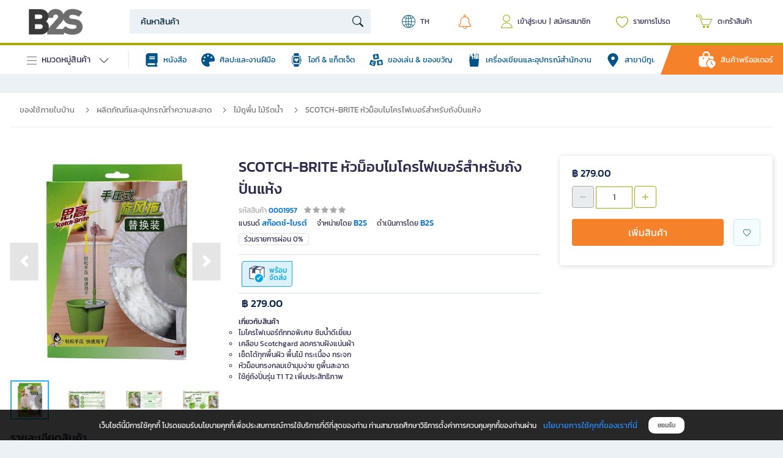

--- FILE ---
content_type: text/html; charset=utf-8
request_url: https://www.b2s.co.th/product/%E0%B8%AB%E0%B8%B1%E0%B8%A7%E0%B8%A1%E0%B9%87%E0%B8%AD%E0%B8%9A%E0%B9%84%E0%B8%A1%E0%B9%82%E0%B8%84%E0%B8%A3%E0%B9%84%E0%B8%9F%E0%B9%80%E0%B8%9A%E0%B8%AD%E0%B8%A3%E0%B9%8C%E0%B8%AA%E0%B8%B3%E0%B8%AB%E0%B8%A3%E0%B8%B1%E0%B8%9A%E0%B8%96%E0%B8%B1%E0%B8%87%E0%B8%9B%E0%B8%B1%E0%B9%88%E0%B8%99%E0%B9%81%E0%B8%AB%E0%B9%89%E0%B8%87-p.0001957
body_size: 14762
content:
<!doctype html>
<html data-n-head-ssr lang="th" data-n-head="%7B%22lang%22:%7B%22ssr%22:%22th%22%7D%7D">
  <head >
    <title>SCOTCH-BRITE หัวม็อบไมโครไฟเบอร์สำหรับถังปั่นแห้ง | B2S</title><meta data-n-head="ssr" http-equiv="cache-control" content="no-cache"><meta data-n-head="ssr" http-equiv="expires" content="0"><meta data-n-head="ssr" charset="utf-8"><meta data-n-head="ssr" name="viewport" content="initial-scale=1.0, user-scalable=no, width=device-width"><meta data-n-head="ssr" data-hid="facebook-domain-verification" name="facebook-domain-verification" content="52ptcbbylj6n1716vp317ojaj3s4es"><meta data-n-head="ssr" name="mobile-web-app-capable" content="yes"><meta data-n-head="ssr" name="apple-touch-fullscreen" content="yes"><meta data-n-head="ssr" name="apple-mobile-web-app-capable" content="yes"><meta data-n-head="ssr" name="apple-mobile-web-app-title" content="B2S บีทูเอส"><meta data-n-head="ssr" name="apple-mobile-web-app-status-bar-style" content="default"><meta data-n-head="ssr" data-hid="google-site-verification" name="google-site-verification" content="gc3tBL1fmiK8_32i_mblWggM5hVn8Ge7S4jyIr_qp3c"><meta data-n-head="ssr" data-hid="description" name="description" content="ช้อป SCOTCH-BRITE หัวม็อบไมโครไฟเบอร์สำหรับถังปั่นแห้ง ที่ B2S Online Smart Life Smart Shopping ช้อปปิ้งสไตล์คุณ ครบทุกความต้องการ สาขาครอบคลุมทั่วไทย ช้อปออนไลน์ทุก 499.- จัดส่งฟรีทั่วไทย การันตีของแท้ ถึงไว มั่นใจในบริการการ"><meta data-n-head="ssr" data-hid="og:type" property="og:type" content="website"><meta data-n-head="ssr" data-hid="og:title" property="og:title" content="SCOTCH-BRITE หัวม็อบไมโครไฟเบอร์สำหรับถังปั่นแห้ง | B2S"><meta data-n-head="ssr" data-hid="og:description" property="og:description" content="ช้อป SCOTCH-BRITE หัวม็อบไมโครไฟเบอร์สำหรับถังปั่นแห้ง ที่ B2S Online Smart Life Smart Shopping ช้อปปิ้งสไตล์คุณ ครบทุกความต้องการ สาขาครอบคลุมทั่วไทย ช้อปออนไลน์ทุก 499.- จัดส่งฟรีทั่วไทย การันตีของแท้ ถึงไว มั่นใจในบริการการ"><meta data-n-head="ssr" data-hid="og:image" property="og:image" content="https://pim-cdn0.ofm.co.th/products/large/0001957.jpg?u=202408201210"><link data-n-head="ssr" rel="icon" type="image/x-icon" href="/favico.png"><link data-n-head="ssr" rel="shortcut" href="/app-ico.png" sizes="180x180"><link data-n-head="ssr" rel="apple-touch-icon" href="/app-ico.png" sizes="180x180"><link data-n-head="ssr" rel="apple-touch-startup-image" media="screen and (device-width: 430px) and (device-height: 932px) and (-webkit-device-pixel-ratio: 3) and (orientation: landscape)" href="splash_screens/iPhone_14_Pro_Max_landscape.png"><link data-n-head="ssr" rel="apple-touch-startup-image" media="screen and (device-width: 393px) and (device-height: 852px) and (-webkit-device-pixel-ratio: 3) and (orientation: landscape)" href="splash_screens/iPhone_14_Pro_landscape.png"><link data-n-head="ssr" rel="apple-touch-startup-image" media="screen and (device-width: 428px) and (device-height: 926px) and (-webkit-device-pixel-ratio: 3) and (orientation: landscape)" href="splash_screens/iPhone_14_Plus__iPhone_13_Pro_Max__iPhone_12_Pro_Max_landscape.png"><link data-n-head="ssr" rel="apple-touch-startup-image" media="screen and (device-width: 390px) and (device-height: 844px) and (-webkit-device-pixel-ratio: 3) and (orientation: landscape)" href="splash_screens/iPhone_14__iPhone_13_Pro__iPhone_13__iPhone_12_Pro__iPhone_12_landscape.png"><link data-n-head="ssr" rel="apple-touch-startup-image" media="screen and (device-width: 375px) and (device-height: 812px) and (-webkit-device-pixel-ratio: 3) and (orientation: landscape)" href="splash_screens/iPhone_13_mini__iPhone_12_mini__iPhone_11_Pro__iPhone_XS__iPhone_X_landscape.png"><link data-n-head="ssr" rel="apple-touch-startup-image" media="screen and (device-width: 414px) and (device-height: 896px) and (-webkit-device-pixel-ratio: 3) and (orientation: landscape)" href="splash_screens/iPhone_11_Pro_Max__iPhone_XS_Max_landscape.png"><link data-n-head="ssr" rel="apple-touch-startup-image" media="screen and (device-width: 414px) and (device-height: 896px) and (-webkit-device-pixel-ratio: 2) and (orientation: landscape)" href="splash_screens/iPhone_11__iPhone_XR_landscape.png"><link data-n-head="ssr" rel="apple-touch-startup-image" media="screen and (device-width: 414px) and (device-height: 736px) and (-webkit-device-pixel-ratio: 3) and (orientation: landscape)" href="splash_screens/iPhone_8_Plus__iPhone_7_Plus__iPhone_6s_Plus__iPhone_6_Plus_landscape.png"><link data-n-head="ssr" rel="apple-touch-startup-image" media="screen and (device-width: 375px) and (device-height: 667px) and (-webkit-device-pixel-ratio: 2) and (orientation: landscape)" href="splash_screens/iPhone_8__iPhone_7__iPhone_6s__iPhone_6__47__iPhone_SE_landscape.png"><link data-n-head="ssr" rel="apple-touch-startup-image" media="screen and (device-width: 320px) and (device-height: 568px) and (-webkit-device-pixel-ratio: 2) and (orientation: landscape)" href="splash_screens/4__iPhone_SE__iPod_touch_5th_generation_and_later_landscape.png"><link data-n-head="ssr" rel="apple-touch-startup-image" media="screen and (device-width: 1024px) and (device-height: 1366px) and (-webkit-device-pixel-ratio: 2) and (orientation: landscape)" href="splash_screens/129__iPad_Pro_landscape.png"><link data-n-head="ssr" rel="apple-touch-startup-image" media="screen and (device-width: 834px) and (device-height: 1194px) and (-webkit-device-pixel-ratio: 2) and (orientation: landscape)" href="splash_screens/11__iPad_Pro__105__iPad_Pro_landscape.png"><link data-n-head="ssr" rel="apple-touch-startup-image" media="screen and (device-width: 820px) and (device-height: 1180px) and (-webkit-device-pixel-ratio: 2) and (orientation: landscape)" href="splash_screens/109__iPad_Air_landscape.png"><link data-n-head="ssr" rel="apple-touch-startup-image" media="screen and (device-width: 834px) and (device-height: 1112px) and (-webkit-device-pixel-ratio: 2) and (orientation: landscape)" href="splash_screens/105__iPad_Air_landscape.png"><link data-n-head="ssr" rel="apple-touch-startup-image" media="screen and (device-width: 810px) and (device-height: 1080px) and (-webkit-device-pixel-ratio: 2) and (orientation: landscape)" href="splash_screens/102__iPad_landscape.png"><link data-n-head="ssr" rel="apple-touch-startup-image" media="screen and (device-width: 768px) and (device-height: 1024px) and (-webkit-device-pixel-ratio: 2) and (orientation: landscape)" href="splash_screens/9.7__iPad_Pro__79__iPad_mini__9.7__iPad_Air__9.7__iPad_landscape.png"><link data-n-head="ssr" rel="apple-touch-startup-image" media="screen and (device-width: 744px) and (device-height: 1133px) and (-webkit-device-pixel-ratio: 2) and (orientation: landscape)" href="splash_screens/83__iPad_Mini_landscape.png"><link data-n-head="ssr" rel="apple-touch-startup-image" media="screen and (device-width: 430px) and (device-height: 932px) and (-webkit-device-pixel-ratio: 3) and (orientation: portrait)" href="splash_screens/iPhone_14_Pro_Max_portrait.png"><link data-n-head="ssr" rel="apple-touch-startup-image" media="screen and (device-width: 393px) and (device-height: 852px) and (-webkit-device-pixel-ratio: 3) and (orientation: portrait)" href="splash_screens/iPhone_14_Pro_portrait.png"><link data-n-head="ssr" rel="apple-touch-startup-image" media="screen and (device-width: 428px) and (device-height: 926px) and (-webkit-device-pixel-ratio: 3) and (orientation: portrait)" href="splash_screens/iPhone_14_Plus__iPhone_13_Pro_Max__iPhone_12_Pro_Max_portrait.png"><link data-n-head="ssr" rel="apple-touch-startup-image" media="screen and (device-width: 390px) and (device-height: 844px) and (-webkit-device-pixel-ratio: 3) and (orientation: portrait)" href="splash_screens/iPhone_14__iPhone_13_Pro__iPhone_13__iPhone_12_Pro__iPhone_12_portrait.png"><link data-n-head="ssr" rel="apple-touch-startup-image" media="screen and (device-width: 375px) and (device-height: 812px) and (-webkit-device-pixel-ratio: 3) and (orientation: portrait)" href="splash_screens/iPhone_13_mini__iPhone_12_mini__iPhone_11_Pro__iPhone_XS__iPhone_X_portrait.png"><link data-n-head="ssr" rel="apple-touch-startup-image" media="screen and (device-width: 414px) and (device-height: 896px) and (-webkit-device-pixel-ratio: 3) and (orientation: portrait)" href="splash_screens/iPhone_11_Pro_Max__iPhone_XS_Max_portrait.png"><link data-n-head="ssr" rel="apple-touch-startup-image" media="screen and (device-width: 414px) and (device-height: 896px) and (-webkit-device-pixel-ratio: 2) and (orientation: portrait)" href="splash_screens/iPhone_11__iPhone_XR_portrait.png"><link data-n-head="ssr" rel="apple-touch-startup-image" media="screen and (device-width: 414px) and (device-height: 736px) and (-webkit-device-pixel-ratio: 3) and (orientation: portrait)" href="splash_screens/iPhone_8_Plus__iPhone_7_Plus__iPhone_6s_Plus__iPhone_6_Plus_portrait.png"><link data-n-head="ssr" rel="apple-touch-startup-image" media="screen and (device-width: 375px) and (device-height: 667px) and (-webkit-device-pixel-ratio: 2) and (orientation: portrait)" href="splash_screens/iPhone_8__iPhone_7__iPhone_6s__iPhone_6__47__iPhone_SE_portrait.png"><link data-n-head="ssr" rel="apple-touch-startup-image" media="screen and (device-width: 320px) and (device-height: 568px) and (-webkit-device-pixel-ratio: 2) and (orientation: portrait)" href="splash_screens/4__iPhone_SE__iPod_touch_5th_generation_and_later_portrait.png"><link data-n-head="ssr" rel="apple-touch-startup-image" media="screen and (device-width: 1024px) and (device-height: 1366px) and (-webkit-device-pixel-ratio: 2) and (orientation: portrait)" href="splash_screens/129__iPad_Pro_portrait.png"><link data-n-head="ssr" rel="apple-touch-startup-image" media="screen and (device-width: 834px) and (device-height: 1194px) and (-webkit-device-pixel-ratio: 2) and (orientation: portrait)" href="splash_screens/11__iPad_Pro__105__iPad_Pro_portrait.png"><link data-n-head="ssr" rel="apple-touch-startup-image" media="screen and (device-width: 820px) and (device-height: 1180px) and (-webkit-device-pixel-ratio: 2) and (orientation: portrait)" href="splash_screens/109__iPad_Air_portrait.png"><link data-n-head="ssr" rel="apple-touch-startup-image" media="screen and (device-width: 834px) and (device-height: 1112px) and (-webkit-device-pixel-ratio: 2) and (orientation: portrait)" href="splash_screens/105__iPad_Air_portrait.png"><link data-n-head="ssr" rel="apple-touch-startup-image" media="screen and (device-width: 810px) and (device-height: 1080px) and (-webkit-device-pixel-ratio: 2) and (orientation: portrait)" href="splash_screens/102__iPad_portrait.png"><link data-n-head="ssr" rel="apple-touch-startup-image" media="screen and (device-width: 768px) and (device-height: 1024px) and (-webkit-device-pixel-ratio: 2) and (orientation: portrait)" href="splash_screens/9.7__iPad_Pro__79__iPad_mini__9.7__iPad_Air__9.7__iPad_portrait.png"><link data-n-head="ssr" rel="apple-touch-startup-image" media="screen and (device-width: 744px) and (device-height: 1133px) and (-webkit-device-pixel-ratio: 2) and (orientation: portrait)" href="splash_screens/83__iPad_Mini_portrait.png"><link data-n-head="ssr" rel="preconnect" crossorigin="anonymous" href="https://www.googletagmanager.com/"><link data-n-head="ssr" rel="preconnect" crossorigin="anonymous" href="https://www.google-analytics.com"><link data-n-head="ssr" rel="stylesheet" href="https://cdn.jsdelivr.net/npm/instantsearch.css@7.3.1/themes/algolia-min.css"><link data-n-head="ssr" rel="canonical" href="https://www.b2s.co.th/product/scotch-brite-หัวม็อบไมโครไฟเบอร์สำหรับถังปั่นแห้ง-p.0001957"><script data-n-head="ssr" type="application/ld+json">{"@context":"http://schema.org","@type":"Organization","url":"https://www.officemate.co.th/","logo":"https://www.ofm.co.th/_nuxt/img/logo.629314a.png","address":{"@type":"PostalAddress","addressLocality":"กรุงเทพมหานคร","postalCode":"10500","streetAddress":"เลขที่ 919/555 อาคารเซาท์ทาวเวอร์ ชั้น 14 ห้อง 2-6 และ 9 ถนนสีลม แขวงสีลม เขตบางรัก"},"email":"contact@officemate.co.th","name":"บริษัท ออฟฟิศเมท (ไทย) จำกัด สำนักงานใหญ่","telephone":"02-015-0999"}</script><script data-n-head="ssr" data-hid="chatwoot-sdk" src="https://cdn8.officemate.co.th/js/sdk.js" async defer></script><script data-n-head="ssr" data-hid="chatwoot-init" type="text/javascript" charset="utf-8">
          (function() {
            const BASE_URL = "https://nex-chat.ofm.co.th";
            window.addEventListener("load", function () {
              if (window.chatwootSDK) {
                window.chatwootSDK.run({
                  websiteToken: "nJbSd3HbyXS6CWhizQYqd5qK",
                  baseUrl: BASE_URL
                });
              }
            });
          })();
        </script><script data-n-head="ssr" data-hid="hj-trigger" type="text/javascript" charset="utf-8">
          function triggerHotjar(eventName) {
            if (typeof hj === 'function') {
              hj('trigger', eventName);
            } else {
              setTimeout(() => triggerHotjar(eventName), 500);
            }
          }

          // Trigger page load
          triggerHotjar('page_loaded');

          // Trigger survey overlay dynamic
          // const surveyObserver = new MutationObserver(() => {
          //   const overlay = Array.from(document.querySelectorAll('div._hj-widget-container'))
          //     .find(el => el.innerText.includes('Survey') && el.offsetParent !== null);

          //   if (overlay) {
          //     triggerHotjar('survey_loaded');
          //     surveyObserver.disconnect();
          //   }
          // });

          // surveyObserver.observe(document.body, { childList: true, subtree: true });
        </script><script data-n-head="ssr" data-hid="gtm-script">window['dataLayer']=[{"event":"pageInfo","page":{"type":"product","path":"/product/%E0%B8%AB%E0%B8%B1%E0%B8%A7%E0%B8%A1%E0%B9%87%E0%B8%AD%E0%B8%9A%E0%B9%84%E0%B8%A1%E0%B9%82%E0%B8%84%E0%B8%A3%E0%B9%84%E0%B8%9F%E0%B9%80%E0%B8%9A%E0%B8%AD%E0%B8%A3%E0%B9%8C%E0%B8%AA%E0%B8%B3%E0%B8%AB%E0%B8%A3%E0%B8%B1%E0%B8%9A%E0%B8%96%E0%B8%B1%E0%B8%87%E0%B8%9B%E0%B8%B1%E0%B9%88%E0%B8%99%E0%B9%81%E0%B8%AB%E0%B9%89%E0%B8%87-p.0001957","title":"B2S แหล่งรวมหนังสือ เครื่องเขียน อุปกรณ์ศิลป์ครบครัน ","content_group":""},"session":{"isLoggedIn":"No"},"user":{"customerType":"standard","customerID":"","customerLevel":"","customerEmail":"","userOpenID":""}}];if(!window._gtm_init){window._gtm_init=1;(function(w,n,d,m,e,p){w[d]=(w[d]==1||n[d]=='yes'||n[d]==1||n[m]==1||(w[e]&&w[e][p]&&w[e][p]()))?1:0})(window,navigator,'doNotTrack','msDoNotTrack','external','msTrackingProtectionEnabled');(function(w,d,s,l,x,y){w[x]={};w._gtm_inject=function(i){if(w.doNotTrack||w[x][i])return;w[x][i]=1;w[l]=w[l]||[];w[l].push({'gtm.start':new Date().getTime(),event:'gtm.js'});var f=d.getElementsByTagName(s)[0],j=d.createElement(s);j.async=true;j.src='https://www.googletagmanager.com/gtm.js?id='+i;f.parentNode.insertBefore(j,f);};w[y]('GTM-PPR79VG')})(window,document,'script','dataLayer','_gtm_ids','_gtm_inject')}</script><script data-n-head="ssr" type="application/ld+json">{"@context":"https://schema.org","@type":"BreadcrumbList","itemListElement":[{"@type":"ListItem","position":1,"name":"ของใช้ภายในบ้าน","item":"https://www.b2s.co.th/category/ของใช้ภายในบ้าน"},{"@type":"ListItem","position":2,"name":"ผลิตภัณฑ์และอุปกรณ์ทำความสะอาด","item":"https://www.b2s.co.th/category/ของใช้ภายในบ้าน/ผลิตภัณฑ์และอุปกรณ์ทำความสะอาด"},{"@type":"ListItem","position":3,"name":"ไม้ถูพื้น ไม้รีดน้ำ","item":"https://www.b2s.co.th/category/ของใช้ภายในบ้าน/ผลิตภัณฑ์และอุปกรณ์ทำความสะอาด/ไม้ถูพื้น-ไม้รีดน้ำ"},{"@type":"ListItem","position":4,"name":"SCOTCH-BRITE หัวม็อบไมโครไฟเบอร์สำหรับถังปั่นแห้ง"}]}</script><script data-n-head="ssr" type="application/ld+json">{"@context":"http://schema.org","@type":"Product","description":"เลือกซื้อ! หัวม็อบไมโครไฟเบอร์สำหรับถังปั สก๊อตช์-ไบรต์ XY003839335 กับ B2S การันตีของแท้ ฟรีค่าจัดส่ง* มั่นใจความปลอดภัย ด้วยการห่อบับเบิ้ล 3 ชั้น คืนสินค้าได้ภายใน 14 วัน หลังได้รับสินค้า*","name":"SCOTCH-BRITE หัวม็อบไมโครไฟเบอร์สำหรับถังปั่นแห้ง","image":"https://pim-cdn0.ofm.co.th/products/large/0001957.jpg?u=202408201210","sku":"0001957","review":"","brand":"สก๊อตช์-ไบรต์","offers":{"@type":"Offer","availability":"http://schema.org/InStock","price":"279.00","priceCurrency":"THB","url":"https://www.ofm.co.th/product/scotch-brite-หัวม็อบไมโครไฟเบอร์สำหรับถังปั่นแห้ง-p.0001957"}}</script><link rel="preload" href="https://www.b2s.co.th/_nuxt/85cab73.js" as="script"><link rel="preload" href="https://www.b2s.co.th/_nuxt/7c27d79.js" as="script"><link rel="preload" href="https://www.b2s.co.th/_nuxt/css/a9087a1.css" as="style"><link rel="preload" href="https://www.b2s.co.th/_nuxt/94a527a.js" as="script"><link rel="preload" href="https://www.b2s.co.th/_nuxt/b666f57.js" as="script"><link rel="stylesheet" href="https://www.b2s.co.th/_nuxt/css/a9087a1.css">
  </head>
  <body >
    <noscript data-n-head="ssr" data-hid="gtm-noscript" data-pbody="true"><iframe src="https://www.googletagmanager.com/ns.html?id=GTM-PPR79VG&" height="0" width="0" style="display:none;visibility:hidden" title="gtm"></iframe></noscript><div data-server-rendered="true" id="__nuxt"><!----><div id="__layout"><div data-fetch-key="DefaultLayout:0"><div class="backdrop"><!----></div> <!----> <nav class="navbar navbar-custom navbar-light navbar-expand"><div class="mobile-menu"><svg viewBox="0 0 16 16" width="1em" height="1em" focusable="false" role="img" aria-label="list" xmlns="http://www.w3.org/2000/svg" fill="currentColor" class="bi-list b-icon bi"><g><path fill-rule="evenodd" d="M2.5 12a.5.5 0 0 1 .5-.5h10a.5.5 0 0 1 0 1H3a.5.5 0 0 1-.5-.5zm0-4a.5.5 0 0 1 .5-.5h10a.5.5 0 0 1 0 1H3a.5.5 0 0 1-.5-.5zm0-4a.5.5 0 0 1 .5-.5h10a.5.5 0 0 1 0 1H3a.5.5 0 0 1-.5-.5z"/></g></svg></div> <div class="navbar-brand brand" style="cursor:pointer;"><a href="/" class="nuxt-link-active"><img src="https://b2s-static-cdn0.b2s.co.th/images/logo/b2s-logo.png" alt="b2s" title="b2s" srcset="https://b2s-static-cdn0.b2s.co.th/images/logo/b2s-logo.png?x-image-process=image/format,webp/resize,m_fixed,w_90,h_45/quality,q_90/marker,u_plus/sharpen,50 90w" width=" 90" height="45"></a></div> <div id="navbar-search" class="navbar-search"><div><div class="form-inline"><input placeholder="ค้นหาสินค้า" maxlength="200" value="" class="form-navbar-search"> <svg viewBox="0 0 16 16" width="1em" height="1em" focusable="false" role="img" aria-label="search" xmlns="http://www.w3.org/2000/svg" fill="currentColor" class="bi-search b-icon bi"><g><path d="M11.742 10.344a6.5 6.5 0 1 0-1.397 1.398h-.001c.03.04.062.078.098.115l3.85 3.85a1 1 0 0 0 1.415-1.414l-3.85-3.85a1.007 1.007 0 0 0-.115-.1zM12 6.5a5.5 5.5 0 1 1-11 0 5.5 5.5 0 0 1 11 0z"/></g></svg></div> <!----></div></div> <div class="nav-right"><div class="nav-right-item nav-language"><em class="epro-icon-Lang"></em><span class="w-20">TH</span></div> <div class="nav-right-item left" style="margin-right:6px;"><img src="https://www.b2s.co.th/_nuxt/img/ic_bell.83e74e4.svg" alt="ic_bell" width="21" height="24"> <!----> <div class="divide"></div> <div class="nav-block my-notification p-0"><div class="row px-3 py-2"><div class="col">การแจ้งเตือน</div> <div class="col text-right"><span class="text-link">0
              รายการ</span></div></div> <div class="row"><div class="col-12"><hr></div></div> <div class="row"><div class="col-12"><div class="p-3"><div class="p-4 d-flex align-items-center flex-column" style="background-color:#ebf1f4;"><div class="fw-bold">ยังไม่มีการแจ้งเตือน</div> <div class="mt-1"><button class="w-140 fs-12 btn btn-on">
                    เข้าสู่ระบบ
                  </button></div></div></div></div></div></div></div> <div class="nav-right-item left"><em class="epro-icon-myaccount"></em> <span>เข้าสู่ระบบ</span> <span style="margin:0px 5px 0px 5px;">|</span> <span>สมัครสมาชิก</span></div> <div class="nav-right-item"><svg viewBox="0 0 16 16" width="1em" height="1em" focusable="false" role="img" aria-label="heart" xmlns="http://www.w3.org/2000/svg" fill="currentColor" class="bi-heart add-favorite b-icon bi"><g><path d="m8 2.748-.717-.737C5.6.281 2.514.878 1.4 3.053c-.523 1.023-.641 2.5.314 4.385.92 1.815 2.834 3.989 6.286 6.357 3.452-2.368 5.365-4.542 6.286-6.357.955-1.886.838-3.362.314-4.385C13.486.878 10.4.28 8.717 2.01L8 2.748zM8 15C-7.333 4.868 3.279-3.04 7.824 1.143c.06.055.119.112.176.171a3.12 3.12 0 0 1 .176-.17C12.72-3.042 23.333 4.867 8 15z"/></g></svg> <span>รายการโปรด</span></div> <div class="nav-right-item right"><em class="epro-icon-cart"></em> <span>ตะกร้าสินค้า</span> <!----></div></div></nav> <div><nav class="navbar navbar-second navbar-light navbar-expand"><ul class="navbar-nav mr-auto navbar-left"><li class="nav-item navbar-menu"><div class="navbar-menu-list"><svg viewBox="0 0 16 16" width="1em" height="1em" focusable="false" role="img" aria-label="list" xmlns="http://www.w3.org/2000/svg" fill="currentColor" class="bi-list b-icon bi"><g><path fill-rule="evenodd" d="M2.5 12a.5.5 0 0 1 .5-.5h10a.5.5 0 0 1 0 1H3a.5.5 0 0 1-.5-.5zm0-4a.5.5 0 0 1 .5-.5h10a.5.5 0 0 1 0 1H3a.5.5 0 0 1-.5-.5zm0-4a.5.5 0 0 1 .5-.5h10a.5.5 0 0 1 0 1H3a.5.5 0 0 1-.5-.5z"/></g></svg>หมวดหมู่สินค้า
          <svg viewBox="0 0 16 16" width="1em" height="1em" focusable="false" role="img" aria-label="chevron down" xmlns="http://www.w3.org/2000/svg" fill="currentColor" class="bi-chevron-down rotate b-icon bi"><g><path fill-rule="evenodd" d="M1.646 4.646a.5.5 0 0 1 .708 0L8 10.293l5.646-5.647a.5.5 0 0 1 .708.708l-6 6a.5.5 0 0 1-.708 0l-6-6a.5.5 0 0 1 0-.708z"/></g></svg></div></li> <div class="d-flex overflow-auto scroll-bar-4"><li class="nav-item nav-link-flex nav-before-line"><a href="/category/หนังสือ/หนังสือจิตวิทยา-พัฒนาตนเอง" target="_self" class="nav-link"><div class="icon mr-2"><img src="https://www.b2s.co.th/_nuxt/img/ic_koob.dcd408c.png" alt="" width="22" height="22"></div> <div class="text">
            หนังสือ
          </div></a></li> <li class="nav-item nav-link-flex nav-before-line"><a href="/category/ศิลปะและงานฝีมือ/อุปกรณ์ศิลปะ" target="_self" class="nav-link"><div class="icon mr-2"><img src="https://www.b2s.co.th/_nuxt/img/ic_art.14cbb6a.png" alt="" width="22" height="22"></div> <div class="text">
            ศิลปะและงานฝีมือ
          </div></a></li> <li class="nav-item nav-link-flex nav-before-line"><a href="/category/ไอที-and-แก็ทเจ็ด" target="_self" class="nav-link"><div class="icon mr-2"><img src="https://www.b2s.co.th/_nuxt/img/ic_gadget.86a8415.png" alt="" width="22" height="22"></div> <div class="text">
            ไอที &amp; แก็ตเจ็ต
          </div></a></li> <li class="nav-item nav-link-flex nav-before-line"><a href="/category/ของเล่นและของขวัญ" target="_self" class="nav-link"><div class="icon mr-2"><img src="https://www.b2s.co.th/_nuxt/img/ic_toy.a285103.png" alt="" width="22" height="22"></div> <div class="text">
            ของเล่น &amp; ของขวัญ
          </div></a></li> <li class="nav-item nav-link-flex nav-before-line"><a href="/category/เครื่องเขียนและอุปกรณ์สำนักงาน/ดินสอและอุปกรณ์เสริม" target="_self" class="nav-link"><div class="icon mr-2"><img src="https://www.b2s.co.th/_nuxt/img/ic_office.c132a4a.png" alt="" width="22" height="22"></div> <div class="text">
            เครื่องเขียนและอุปกรณ์สำนักงาน
          </div></a></li> <li class="nav-item nav-link-flex nav-before-line"><a href="/store-location" target="_self" class="nav-link"><div class="icon mr-2"><img src="https://www.b2s.co.th/_nuxt/img/ic_store.904e2cc.png" alt="" width="22" height="22"></div> <div class="text">
            สาขาบีทูเอส
          </div></a></li></div></ul> <ul class="navbar-nav nav-right-b2b ml-auto"><div class="skew-preorder"><img src="https://www.b2s.co.th/_nuxt/img/ic_preorder.38ea008.png" alt="" width="28" height="28" class="mr-2"> <a href="/widget/preorder" class="text-white">
          สินค้าพรีออเดอร์</a></div></ul> <div class="category-wrapper category-scroll"><div class="category-lists mt-2" style="pointer-events:none;"><div class="category d-block"><div class="b-skeleton mb-3 b-skeleton-text b-skeleton-animate-fade" style="width:100%;"></div><div class="b-skeleton mb-3 b-skeleton-text b-skeleton-animate-fade" style="width:100%;"></div><div class="b-skeleton mb-3 b-skeleton-text b-skeleton-animate-fade" style="width:100%;"></div><div class="b-skeleton mb-3 b-skeleton-text b-skeleton-animate-fade" style="width:100%;"></div></div></div></div></nav> <div class="menu-overlay"></div></div> <div class="container-default"><!----> <div class="wrapper bg-white mb-5 pt-nav-default"><div class="container-content"><div class="row"><div class="section-auto mb-2"><div class="content"><div class="row"><div class="col-md-5"><div class="image-zoom-component mb-2"><div class="img-overlay"></div> <div class="b-skeleton mb-2 b-skeleton-img b-skeleton-animate-wave" style="height:366px;"></div></div></div> <div class="col-md-7 no-gutters-m"><div class="product-content"><h1 class="title mb-2 fw-bold fs-24"><div class="b-skeleton mb-2 b-skeleton-text b-skeleton-animate-wave" style="width:50%;"></div></h1> <div><div class="b-skeleton mb-2 b-skeleton-text b-skeleton-animate-wave" style="width:10%;"></div></div> <div class="product-from"><div class="b-skeleton mb-2 b-skeleton-text b-skeleton-animate-wave" style="width:15%;"></div></div> <div class="product-from"><div class="b-skeleton mb-2 b-skeleton-text b-skeleton-animate-wave" style="width:30%;"></div></div> <div class="product-arrives"><div class="b-skeleton mb-2 b-skeleton-text b-skeleton-animate-wave" style="width:30%;"></div></div> <div class="product-flag mt-3"><div class="product-from"><div class="b-skeleton mb-2 b-skeleton-text b-skeleton-animate-wave" style="width:15%;"></div></div></div> <div class="product-price mt-1"><div class="b-skeleton mb-2 b-skeleton-text b-skeleton-animate-wave" style="width:10%;"></div></div> <ul class="product-about list-style-none mt-2 mb-4"><li class="fs-12"><div class="b-skeleton mb-2 b-skeleton-text b-skeleton-animate-wave" style="width:10%;"></div> <div class="b-skeleton mb-2 b-skeleton-text b-skeleton-animate-wave" style="width:40%;"></div> <div class="b-skeleton mb-2 b-skeleton-text b-skeleton-animate-wave" style="width:40%;"></div> <div class="b-skeleton mb-2 b-skeleton-text b-skeleton-animate-wave" style="width:40%;"></div> <div class="b-skeleton mb-2 b-skeleton-text b-skeleton-animate-wave" style="width:40%;"></div></li></ul></div></div> <div class="col-12 mt-3"><div class="product-description"><h2 class="mb-1"><div class="b-skeleton mb-2 b-skeleton-text b-skeleton-animate-wave" style="width:10%;"></div></h2> <div class="product-long-descript fs-12"><div class="b-skeleton mb-2 b-skeleton-text b-skeleton-animate-wave" style="width:50%;"></div> <div class="b-skeleton mb-2 b-skeleton-text b-skeleton-animate-wave" style="width:50%;"></div> <div class="b-skeleton mb-2 b-skeleton-text b-skeleton-animate-wave" style="width:50%;"></div> <div class="b-skeleton mb-2 b-skeleton-text b-skeleton-animate-wave" style="width:50%;"></div> <div class="b-skeleton mb-2 b-skeleton-text b-skeleton-animate-wave" style="width:50%;"></div> <div class="b-skeleton mb-2 b-skeleton-text b-skeleton-animate-wave" style="width:50%;"></div></div></div></div></div></div></div> <div class="section-fix product-summary"><div class="content"><div class="card"><div class="card-body"><div class="row product-content pb-0"><div class="col-12"><div class="product-price pl-0"><div class="b-skeleton mb-2 b-skeleton-text b-skeleton-animate-wave" style="width:15%;"></div></div></div> <div class="col-12"></div> <div class="col-12 mt-2"><div class="qty-component"><div class="b-skeleton mb-2 b-skeleton-text b-skeleton-animate-wave" style="width:50%;"></div></div></div> <div class="col-12 mt-3 form-group"><div class="media"><div class="b-skeleton mb-2 b-skeleton-text b-skeleton-animate-wave" style="width:90%;"></div></div></div> <div class="col-12 form-group fs-12"><div class="b-skeleton mb-2 b-skeleton-text b-skeleton-animate-wave" style="width:40%;"></div></div></div></div></div></div></div></div></div> <div class="container-content pt-0"><div class="b-skeleton mb-2 b-skeleton-text b-skeleton-animate-wave" style="width:15%;"></div> <div class="row no-gutters"><div class="col item-skeleton item-skeleton-1"><div class="product-box-inner"><div class="product-card w-100"><div class="media-item-top"><div class="product-img"><div class="b-skeleton b-skeleton-img b-skeleton-animate-wave" style="height:140px;"></div></div> <div class="product-info"><div class="product-name"><div class="b-skeleton b-skeleton-text b-skeleton-animate-fade" style="width:100%;"></div> <div class="b-skeleton b-skeleton-text b-skeleton-animate-fade" style="width:40%;"></div></div> <div class="product-sku"><div class="b-skeleton b-skeleton-text b-skeleton-animate-fade" style="width:25%;"></div></div> <!----></div></div></div></div></div><div class="col item-skeleton item-skeleton-2"><div class="product-box-inner"><div class="product-card w-100"><div class="media-item-top"><div class="product-img"><div class="b-skeleton b-skeleton-img b-skeleton-animate-wave" style="height:140px;"></div></div> <div class="product-info"><div class="product-name"><div class="b-skeleton b-skeleton-text b-skeleton-animate-fade" style="width:100%;"></div> <div class="b-skeleton b-skeleton-text b-skeleton-animate-fade" style="width:40%;"></div></div> <div class="product-sku"><div class="b-skeleton b-skeleton-text b-skeleton-animate-fade" style="width:25%;"></div></div> <!----></div></div></div></div></div><div class="col item-skeleton item-skeleton-3"><div class="product-box-inner"><div class="product-card w-100"><div class="media-item-top"><div class="product-img"><div class="b-skeleton b-skeleton-img b-skeleton-animate-wave" style="height:140px;"></div></div> <div class="product-info"><div class="product-name"><div class="b-skeleton b-skeleton-text b-skeleton-animate-fade" style="width:100%;"></div> <div class="b-skeleton b-skeleton-text b-skeleton-animate-fade" style="width:40%;"></div></div> <div class="product-sku"><div class="b-skeleton b-skeleton-text b-skeleton-animate-fade" style="width:25%;"></div></div> <!----></div></div></div></div></div><div class="col item-skeleton item-skeleton-4"><div class="product-box-inner"><div class="product-card w-100"><div class="media-item-top"><div class="product-img"><div class="b-skeleton b-skeleton-img b-skeleton-animate-wave" style="height:140px;"></div></div> <div class="product-info"><div class="product-name"><div class="b-skeleton b-skeleton-text b-skeleton-animate-fade" style="width:100%;"></div> <div class="b-skeleton b-skeleton-text b-skeleton-animate-fade" style="width:40%;"></div></div> <div class="product-sku"><div class="b-skeleton b-skeleton-text b-skeleton-animate-fade" style="width:25%;"></div></div> <!----></div></div></div></div></div><div class="col item-skeleton item-skeleton-5"><div class="product-box-inner"><div class="product-card w-100"><div class="media-item-top"><div class="product-img"><div class="b-skeleton b-skeleton-img b-skeleton-animate-wave" style="height:140px;"></div></div> <div class="product-info"><div class="product-name"><div class="b-skeleton b-skeleton-text b-skeleton-animate-fade" style="width:100%;"></div> <div class="b-skeleton b-skeleton-text b-skeleton-animate-fade" style="width:40%;"></div></div> <div class="product-sku"><div class="b-skeleton b-skeleton-text b-skeleton-animate-fade" style="width:25%;"></div></div> <!----></div></div></div></div></div><div class="col item-skeleton item-skeleton-6"><div class="product-box-inner"><div class="product-card w-100"><div class="media-item-top"><div class="product-img"><div class="b-skeleton b-skeleton-img b-skeleton-animate-wave" style="height:140px;"></div></div> <div class="product-info"><div class="product-name"><div class="b-skeleton b-skeleton-text b-skeleton-animate-fade" style="width:100%;"></div> <div class="b-skeleton b-skeleton-text b-skeleton-animate-fade" style="width:40%;"></div></div> <div class="product-sku"><div class="b-skeleton b-skeleton-text b-skeleton-animate-fade" style="width:25%;"></div></div> <!----></div></div></div></div></div></div></div> <div class="container-content pt-0"><div class="b-skeleton mb-2 b-skeleton-text b-skeleton-animate-wave" style="width:15%;"></div> <div class="row no-gutters"><div class="col item-skeleton item-skeleton-1"><div class="product-box-inner"><div class="product-card w-100"><div class="media-item-top"><div class="product-img"><div class="b-skeleton b-skeleton-img b-skeleton-animate-wave" style="height:140px;"></div></div> <div class="product-info"><div class="product-name"><div class="b-skeleton b-skeleton-text b-skeleton-animate-fade" style="width:100%;"></div> <div class="b-skeleton b-skeleton-text b-skeleton-animate-fade" style="width:40%;"></div></div> <div class="product-sku"><div class="b-skeleton b-skeleton-text b-skeleton-animate-fade" style="width:25%;"></div></div> <!----></div></div></div></div></div><div class="col item-skeleton item-skeleton-2"><div class="product-box-inner"><div class="product-card w-100"><div class="media-item-top"><div class="product-img"><div class="b-skeleton b-skeleton-img b-skeleton-animate-wave" style="height:140px;"></div></div> <div class="product-info"><div class="product-name"><div class="b-skeleton b-skeleton-text b-skeleton-animate-fade" style="width:100%;"></div> <div class="b-skeleton b-skeleton-text b-skeleton-animate-fade" style="width:40%;"></div></div> <div class="product-sku"><div class="b-skeleton b-skeleton-text b-skeleton-animate-fade" style="width:25%;"></div></div> <!----></div></div></div></div></div><div class="col item-skeleton item-skeleton-3"><div class="product-box-inner"><div class="product-card w-100"><div class="media-item-top"><div class="product-img"><div class="b-skeleton b-skeleton-img b-skeleton-animate-wave" style="height:140px;"></div></div> <div class="product-info"><div class="product-name"><div class="b-skeleton b-skeleton-text b-skeleton-animate-fade" style="width:100%;"></div> <div class="b-skeleton b-skeleton-text b-skeleton-animate-fade" style="width:40%;"></div></div> <div class="product-sku"><div class="b-skeleton b-skeleton-text b-skeleton-animate-fade" style="width:25%;"></div></div> <!----></div></div></div></div></div><div class="col item-skeleton item-skeleton-4"><div class="product-box-inner"><div class="product-card w-100"><div class="media-item-top"><div class="product-img"><div class="b-skeleton b-skeleton-img b-skeleton-animate-wave" style="height:140px;"></div></div> <div class="product-info"><div class="product-name"><div class="b-skeleton b-skeleton-text b-skeleton-animate-fade" style="width:100%;"></div> <div class="b-skeleton b-skeleton-text b-skeleton-animate-fade" style="width:40%;"></div></div> <div class="product-sku"><div class="b-skeleton b-skeleton-text b-skeleton-animate-fade" style="width:25%;"></div></div> <!----></div></div></div></div></div><div class="col item-skeleton item-skeleton-5"><div class="product-box-inner"><div class="product-card w-100"><div class="media-item-top"><div class="product-img"><div class="b-skeleton b-skeleton-img b-skeleton-animate-wave" style="height:140px;"></div></div> <div class="product-info"><div class="product-name"><div class="b-skeleton b-skeleton-text b-skeleton-animate-fade" style="width:100%;"></div> <div class="b-skeleton b-skeleton-text b-skeleton-animate-fade" style="width:40%;"></div></div> <div class="product-sku"><div class="b-skeleton b-skeleton-text b-skeleton-animate-fade" style="width:25%;"></div></div> <!----></div></div></div></div></div><div class="col item-skeleton item-skeleton-6"><div class="product-box-inner"><div class="product-card w-100"><div class="media-item-top"><div class="product-img"><div class="b-skeleton b-skeleton-img b-skeleton-animate-wave" style="height:140px;"></div></div> <div class="product-info"><div class="product-name"><div class="b-skeleton b-skeleton-text b-skeleton-animate-fade" style="width:100%;"></div> <div class="b-skeleton b-skeleton-text b-skeleton-animate-fade" style="width:40%;"></div></div> <div class="product-sku"><div class="b-skeleton b-skeleton-text b-skeleton-animate-fade" style="width:25%;"></div></div> <!----></div></div></div></div></div></div></div> <div class="container-content pt-0"><div class="b-skeleton mb-2 b-skeleton-text b-skeleton-animate-wave" style="width:15%;"></div> <div class="row no-gutters"><div class="col item-skeleton item-skeleton-1"><div class="product-box-inner"><div class="product-card w-100"><div class="media-item-top"><div class="product-img"><div class="b-skeleton b-skeleton-img b-skeleton-animate-wave" style="height:140px;"></div></div> <div class="product-info"><div class="product-name"><div class="b-skeleton b-skeleton-text b-skeleton-animate-fade" style="width:100%;"></div> <div class="b-skeleton b-skeleton-text b-skeleton-animate-fade" style="width:40%;"></div></div> <div class="product-sku"><div class="b-skeleton b-skeleton-text b-skeleton-animate-fade" style="width:25%;"></div></div> <!----></div></div></div></div></div><div class="col item-skeleton item-skeleton-2"><div class="product-box-inner"><div class="product-card w-100"><div class="media-item-top"><div class="product-img"><div class="b-skeleton b-skeleton-img b-skeleton-animate-wave" style="height:140px;"></div></div> <div class="product-info"><div class="product-name"><div class="b-skeleton b-skeleton-text b-skeleton-animate-fade" style="width:100%;"></div> <div class="b-skeleton b-skeleton-text b-skeleton-animate-fade" style="width:40%;"></div></div> <div class="product-sku"><div class="b-skeleton b-skeleton-text b-skeleton-animate-fade" style="width:25%;"></div></div> <!----></div></div></div></div></div><div class="col item-skeleton item-skeleton-3"><div class="product-box-inner"><div class="product-card w-100"><div class="media-item-top"><div class="product-img"><div class="b-skeleton b-skeleton-img b-skeleton-animate-wave" style="height:140px;"></div></div> <div class="product-info"><div class="product-name"><div class="b-skeleton b-skeleton-text b-skeleton-animate-fade" style="width:100%;"></div> <div class="b-skeleton b-skeleton-text b-skeleton-animate-fade" style="width:40%;"></div></div> <div class="product-sku"><div class="b-skeleton b-skeleton-text b-skeleton-animate-fade" style="width:25%;"></div></div> <!----></div></div></div></div></div><div class="col item-skeleton item-skeleton-4"><div class="product-box-inner"><div class="product-card w-100"><div class="media-item-top"><div class="product-img"><div class="b-skeleton b-skeleton-img b-skeleton-animate-wave" style="height:140px;"></div></div> <div class="product-info"><div class="product-name"><div class="b-skeleton b-skeleton-text b-skeleton-animate-fade" style="width:100%;"></div> <div class="b-skeleton b-skeleton-text b-skeleton-animate-fade" style="width:40%;"></div></div> <div class="product-sku"><div class="b-skeleton b-skeleton-text b-skeleton-animate-fade" style="width:25%;"></div></div> <!----></div></div></div></div></div><div class="col item-skeleton item-skeleton-5"><div class="product-box-inner"><div class="product-card w-100"><div class="media-item-top"><div class="product-img"><div class="b-skeleton b-skeleton-img b-skeleton-animate-wave" style="height:140px;"></div></div> <div class="product-info"><div class="product-name"><div class="b-skeleton b-skeleton-text b-skeleton-animate-fade" style="width:100%;"></div> <div class="b-skeleton b-skeleton-text b-skeleton-animate-fade" style="width:40%;"></div></div> <div class="product-sku"><div class="b-skeleton b-skeleton-text b-skeleton-animate-fade" style="width:25%;"></div></div> <!----></div></div></div></div></div><div class="col item-skeleton item-skeleton-6"><div class="product-box-inner"><div class="product-card w-100"><div class="media-item-top"><div class="product-img"><div class="b-skeleton b-skeleton-img b-skeleton-animate-wave" style="height:140px;"></div></div> <div class="product-info"><div class="product-name"><div class="b-skeleton b-skeleton-text b-skeleton-animate-fade" style="width:100%;"></div> <div class="b-skeleton b-skeleton-text b-skeleton-animate-fade" style="width:40%;"></div></div> <div class="product-sku"><div class="b-skeleton b-skeleton-text b-skeleton-animate-fade" style="width:25%;"></div></div> <!----></div></div></div></div></div></div></div> <!----></div></div> <!----> <div class="main-footer no-print"><div class="container-subscribe"><div class="subscribe"><div class="d-flex"><img src="https://www.b2s.co.th/_nuxt/img/footer-1.bb610d0.png" width="34" height="34" alt="ส่งฟรี ทั่วไทย* เมื่อช้อป 499.-*"> <h3><p class="fw-bold mb-0">
            ฟรีค่าจัดส่ง
          </p> <p class="mb-0">เมื่อช้อปครบ 499 บาท</p></h3></div> <div class="d-flex justify-content-center"><img src="https://www.b2s.co.th/_nuxt/img/footer-3.27b5e81.png" width="34" height="33" alt="ตั้งค่าระบบอนุมัติ ตามนโยบายบริษัทคุณ"> <h3><p class="fw-bold mb-0">
            การันตีของแท้
          </p> <p class="mb-0">เลือกช้อปได้อย่างมั่นใจ​</p></h3></div> <div class="d-flex justify-content-end"><img src="https://www.b2s.co.th/_nuxt/img/footer-4.44aab64.png" width="34" height="33" alt="รับเครดิตเทอม สูงสุด 60 วัน*"> <h3><p class="fw-bold mb-0">
            คืนสินค้าได้ภายใน 14 วัน
          </p> <p class="mb-0">หลังได้รับสินค้า*</p></h3></div></div></div> <div class="container-block"><div class="container-main my-0"><div class="section-link"><div class="row no-gutters"><div class="col-sm-4 col-md-4 col-lg-2"><h3 class="title-content">ศูนย์บริการลูกค้าบีทูเอส</h3> <ul class="ul-footer"><li>ทุกวัน เวลา 8.30-18.00 น.</li> <li>โทรศัพท์: 02-115-0999</li> <li>
                อีเมล:
                <a href="mailto:b2sonlineshopping@b2s.co.th" class="text-link-secondary">b2sonlineshopping@b2s.co.th</a></li></ul></div> <div class="col-sm-4 col-md-4 col-lg-2"><h3 class="title-content relative">
              การสนับสนุนลูกค้า
              <div class="btn-m-collapse"><svg viewBox="0 0 16 16" width="1em" height="1em" focusable="false" role="img" aria-label="chevron down" xmlns="http://www.w3.org/2000/svg" fill="currentColor" class="bi-chevron-down float-right b-icon bi"><g><path fill-rule="evenodd" d="M1.646 4.646a.5.5 0 0 1 .708 0L8 10.293l5.646-5.647a.5.5 0 0 1 .708.708l-6 6a.5.5 0 0 1-.708 0l-6-6a.5.5 0 0 1 0-.708z"/></g></svg></div></h3> <div id="collapse-service" class="m-collapse collapse" style="display:none;"><ul class="ul-footer"><li><a href="/activity/Contact-Us">ติดต่อเรา</a></li> <li><a href="/activity/how-to-shop-online">วิธีการช้อปออนไลน์</a></li> <li><a href="/activity/shipping-delivery">การจัดส่งสินค้า</a></li> <li><a rel="noreferrer" href="/activity/return-change" target="_blank">นโยบายการเปลี่ยน/คืนสินค้า</a></li> <li><a rel="noreferrer" href="https://bit.ly/3bjy4Db" target="_blank">ตรวจสอบคำสั่งซื้อ</a></li></ul></div></div> <div class="col-sm-4 col-md-4 col-lg-2"><h3 class="title-content relative">
              เกี่ยวกับเรา
              <div class="btn-m-collapse"><svg viewBox="0 0 16 16" width="1em" height="1em" focusable="false" role="img" aria-label="chevron down" xmlns="http://www.w3.org/2000/svg" fill="currentColor" class="bi-chevron-down float-right b-icon bi"><g><path fill-rule="evenodd" d="M1.646 4.646a.5.5 0 0 1 .708 0L8 10.293l5.646-5.647a.5.5 0 0 1 .708.708l-6 6a.5.5 0 0 1-.708 0l-6-6a.5.5 0 0 1 0-.708z"/></g></svg></div></h3> <div id="collapse-about" class="m-collapse collapse" style="display:none;"><ul class="ul-footer"><li><a href="/activity/b2s-about-us">เกี่ยวกับเรา</a></li> <li><a rel="noreferrer" href="https://club.b2s.co.th/th/index?utm_source=web_b2s&amp;utm_medium=web_footer&amp;utm_campaign=03_22_b2sweb" target="_blank">B2S CLUB</a></li> <li><a rel="noreferrer" href="https://www.mebmarket.com/?utm_source=B2S&amp;utm_medium=Web_Footer&amp;utm_campaign=040719-MEB" target="_blank">MEB - Readwrite - Hytexts</a></li> <li><a rel="noreferrer" href="/store-location" target="_blank">ที่ตั้งและเวลาเปิด / ปิด</a></li> <li><a href="/activity/privacy-policy">นโยบายความเป็นส่วนตัว</a></li> <li><a role="button" href="/activity/cookie-policy" target="_blank" class="btn-text">นโยบายการใช้คุกกี้</a></li> <li><a role="button" href="https://www.centralretail.com/en/investor-relations/home" target="_blank" class="btn-text">นักลงทุนสัมพันธ์</a></li></ul></div></div> <div class="col-sm-4 col-md-4 col-lg-2"><h3 class="title-content relative">
              กลุ่มธุรกิจในเครือ
              <div class="btn-m-collapse"><svg viewBox="0 0 16 16" width="1em" height="1em" focusable="false" role="img" aria-label="chevron down" xmlns="http://www.w3.org/2000/svg" fill="currentColor" class="bi-chevron-down float-right b-icon bi"><g><path fill-rule="evenodd" d="M1.646 4.646a.5.5 0 0 1 .708 0L8 10.293l5.646-5.647a.5.5 0 0 1 .708.708l-6 6a.5.5 0 0 1-.708 0l-6-6a.5.5 0 0 1 0-.708z"/></g></svg></div></h3> <div id="collapse-help" class="m-collapse collapse" style="display:none;"><ul class="ul-footer bu-list"><li><a rel="noreferrer" href="https://www.central.co.th/th" target="_blank"><img src="https://www.b2s.co.th/_nuxt/img/CDS.5e50750.png" width="167" height="50" alt="Central Department Store" title="Central Department Store"></a></li> <li><a rel="noreferrer" href="https://www.central.co.th/en/shop/robinson" target="_blank"><img src="https://www.b2s.co.th/_nuxt/img/Robinson.dd7ac94.png" width="167" height="50" alt="Robinson Department Store" title="Robinson Department Store"></a></li> <li><a rel="noreferrer" href="https://www.supersports.co.th" target="_blank"><img src="https://www.b2s.co.th/_nuxt/img/Supersports.3153b6a.png" width="167" height="50" alt="Supersports" title="Supersports"></a></li> <li><a rel="noreferrer" href="https://www.cmg.co.th/en/home" target="_blank"><img src="https://www.b2s.co.th/_nuxt/img/CMG.f86aa1a.png" width="167" height="50" alt="Central Marketing Group" title="Central Marketing Group"></a></li> <li><a rel="noreferrer" href="https://www.tops.co.th" target="_blank"><img src="https://www.b2s.co.th/_nuxt/img/Tops.95c0b0e.png" width="167" height="50" alt="Tops" title="Tops"></a></li> <li><a rel="noreferrer" href="https://www.matsumotokiyoshi.co.th/" target="_blank"><img src="https://www.b2s.co.th/_nuxt/img/matsukiyo.2012dcf.png" width="167" height="50" alt="Matsukiyo" title="Matsukiyo"></a></li> <li><a rel="noreferrer" href="https://centralfoodwholesale.co.th" target="_blank"><img src="https://www.b2s.co.th/_nuxt/img/GOWholesale.63d321f.png" width="167" height="50" alt="GO Wholesale" title="GO Wholesale"></a></li> <li><a rel="noreferrer" href="https://www.thaiwatsadu.com/" target="_blank"><img src="https://www.b2s.co.th/_nuxt/img/thaiwatsadu.70ca41f.png" width="167" height="50" alt="Thaiwatsadu" title="Thaiwatsadu"></a></li> <li><a rel="noreferrer" href="https://www.bnbhome.com" target="_blank"><img src="https://www.b2s.co.th/_nuxt/img/BNB.89d2115.png" width="167" height="50" alt="BnB home" title="BnB home"></a></li> <li><a rel="noreferrer" href="https://www.auto1.co.th/" target="_blank"><img src="https://www.b2s.co.th/_nuxt/img/auto1.5102620.png" width="167" height="50" alt="Auto1" title="Auto1"></a></li> <li><a rel="noreferrer" href="https://www.powerbuy.co.th" target="_blank"><img src="https://www.b2s.co.th/_nuxt/img/PWB.373c34a.png" width="167" height="50" alt="Powerbuy" title="Powerbuy"></a></li> <li><a rel="noreferrer" href="https://www.ofm.co.th" target="_blank"><img src="https://www.b2s.co.th/_nuxt/img/OFM.238aca7.png" width="167" height="50" alt="OfficeMate" title="OfficeMate"></a></li> <li><a rel="noreferrer" href="https://www.b2s.co.th/" target="_blank"><img src="https://www.b2s.co.th/_nuxt/img/B2S.eb547c4.png" width="167" height="50" alt="B2S" title="B2S"></a></li> <li><a rel="noreferrer" href="https://www.mebmarket.com/" target="_blank"><img src="https://www.b2s.co.th/_nuxt/img/meb.b86a53b.png" width="167" height="50" alt="MEB" title="MEB"></a></li> <li><a rel="noreferrer" href="https://www.facebook.com/RobinsonLifestyleMall" target="_blank"><img src="https://www.b2s.co.th/_nuxt/img/RobinsonLifestyle.4d0cf0f.png" width="167" height="50" alt="Robinson Lifestyle" title="Robinson Lifestyle"></a></li></ul></div></div> <div class="col-sm-4 col-md-4 col-lg-2 col-contact"><div class="mb-3"><h3 class="title-content relative">
                โซเซียลมีเดีย​
              </h3> <div class="text-left mt-2"><a rel="noreferrer" href="https://page.line.me/?accountId=b2sthailand&openerPlatform=webview&openerKey=webview%3AunifiedSearch" target="_blank" class="mr-1"><img src="https://www.b2s.co.th/_nuxt/img/footer_line-icon.976b593.png" width="30" height="30" alt="line" class="w-30"></a> <a rel="noreferrer" href="https://www.facebook.com/B2SThailand/" target="_blank" class="mr-1"><img src="https://www.b2s.co.th/_nuxt/img/footer_facebook-icon.4acd592.png" width="30" height="30" alt="facebook" class="w-30"></a> <a rel="noreferrer" href="https://www.instagram.com/b2sthailand/" target="_blank" class="mr-1"><img src="https://www.b2s.co.th/_nuxt/img/footer_ig-icon.bdb5a67.png" width="30" height="30" alt="IG" class="w-30"></a> <a rel="noreferrer" href="https://twitter.com/b2sthailand" target="_blank" class="mr-1"><img src="https://www.b2s.co.th/_nuxt/img/footer_twitter-icon.3c99c7f.png" width="30" height="30" alt="twitter" class="w-30"></a> <a rel="noreferrer" href="https://www.youtube.com/channel/UC9l1SCKWnB93y6w_BKotxtg" target="_blank"><img src="https://www.b2s.co.th/_nuxt/img/footer_youtube-icon.76a0483.png" width="30" height="30" alt="youtube" class="w-30"></a> <a rel="noreferrer" href="https://www.tiktok.com/@b2s_thailand" target="_blank" class="ml-1"><img src="https://www.b2s.co.th/_nuxt/img/footer_tiktok-icon.d544cbb.png" width="30" height="30" alt="tiktok" class="w-30"></a></div></div> <div class="mb-3"><h3 class="title-content relative">
                รองรับการชำระเงิน
              </h3> <div class="text-left mt-2"><img src="https://www.b2s.co.th/_nuxt/img/footer_mastercard-icon.42c0cca.png" width="44" height="34" alt class="mr-1"> <img src="https://www.b2s.co.th/_nuxt/img/footer-Verifiedv-by_visa-icon.b2f360b.png" width="70" height="34" alt class="mr-1"> <img src="https://www.b2s.co.th/_nuxt/img/footer_COD-icon.43dc6ff.png" width="49" height="34" alt class="mr-1"> <img src="https://www.b2s.co.th/_nuxt/img/footer_internet-banking-icon.39bfb00.png" width="49" height="34" alt class="mr-1"></div></div> <div><h3 class="title-content relative">
                Verified by
              </h3> <div class="text-left mt-2 mb-2"><img src="https://www.b2s.co.th/_nuxt/img/footer-Verifiedv-by_DBD-icon.67367ce.png" width="62" height="25" alt class="mr-1"> <img src="https://www.b2s.co.th/_nuxt/img/footer-Verifiedv-by_ocpb-icon.fbbeceb.png" width="27" height="30" alt class="mr-1"> <img src="https://www.b2s.co.th/_nuxt/img/footer-Verifiedv-by_visa.0569acf.png" width="62" height="30" alt class="mr-1"> <img src="https://www.b2s.co.th/_nuxt/img/footer-Verifiedv-by_master-ID-Check-icon.caf7d36.png" width="107" height="25" alt class="mr-1"></div> <h3 class="title-content relative">
                ดาวน์โหลดแอป B2S
              </h3> <div class="text-left mt-2 mb-3"><a rel="noreferrer" href="https://play.google.com/store/apps/details?id=com.b2s.production&hl=th" target="_blank"><img src="https://www.b2s.co.th/_nuxt/img/googleplay.fc17e0b.png" width="139" height="41" alt class="mr-1"></a> <a rel="noreferrer" href="https://apps.apple.com/th/app/%E0%B8%9A-%E0%B8%97-%E0%B9%80%E0%B8%AD%E0%B8%AA-b2s/id6739524699?l=th" target="_blank"><img src="https://www.b2s.co.th/_nuxt/img/appstore.9b7410f.png" width="139" height="41" alt></a></div></div></div></div></div> <div class="section-text text-normal"><div class="row"><div class="col-12 mb-1"><span class="fs-15 mb-0 fw-bold">B2S ธุรกิจในเครือ เซ็นทรัล รีเทล คอร์ปอเรชั่น จำกัด (มหาชน)</span> <h1 class="fs-16 mb-0 fw-bold">
              B2S Online แหล่งรวมหนังสือ เครื่องเขียน และแรงบันดาลใจสำหรับทุกวัย
            </h1></div> <div class="col-12 mb-1"><p class="mb-1">B2S Online คือร้านหนังสือและเครื่องเขียนออนไลน์ที่ครบครัน ตอบโจทย์คนรักการอ่านและงานเขียน ให้คุณรู้สึกเหมือนมีร้านหนังสือใกล้ฉันอยู่ในมือ ช้อปง่าย ไม่ต้องออกจากบ้าน เพราะ b2s มีทั้งหนังสือหลากหลายแนวและเครื่องเขียนคุณภาพ พร้อมสิทธิพิเศษที่ไม่ควรพลาด!</p> <p class="mb-1"></p></div> <div class="col-12 my-1"><h2 class="fs-15 mb-0 fw-bold">
              ทำไม B2S Online คือแหล่งช้อปปิ้งที่คุณไม่ควรพลาด
            </h2></div> <div class="col-12 mb-1"><p class="mb-1">ไม่ว่าคุณจะเป็นนักเรียน นักศึกษา คนทำงาน B2S พร้อมให้คุณเลือกสินค้าคุณภาพได้ตลอด 24 ชั่วโมง พร้อมโปรโมชั่นและสิทธิพิเศษมากมาย</p></div> <div class="col-12 my-1"><h3 class="fs-13 mb-0 fw-bold">
              ฟรี! ค่าจัดส่งทั่วไทย เมื่อช้อปครบ 499 บาท
            </h3></div> <div class="col-12 mb-1"><p class="mb-1">ช้อปเพลินเกินคุ้ม! เพียงมียอดสั่งซื้อสินค้าครบ 499 บาท รับสิทธิ์ส่งฟรีถึงบ้าน ไม่ต้องจ่ายเพิ่ม</p></div> <div class="col-12 my-1"><h3 class="fs-13 mb-0 fw-bold">
              มั่นใจ หนังสือถึงมือปลอดภัย ด้วยบับเบิ้ล 3 ชั้น
            </h3></div> <div class="col-12 mb-1"><p class="mb-1">หนังสือทุกเล่มจากบีทูเอสห่อด้วยบับเบิ้ลหนาแน่นถึง 3 ชั้น หมดกังวลเรื่องความเสียหายระหว่างจัดส่ง พร้อมส่งตรงถึงมือคุณในสภาพสมบูรณ์</p></div> <div class="col-12 my-1"><h3 class="fs-13 mb-0 fw-bold">
              ช้อป B2S Online การันตีสินค้าของแท้ 100%
            </h3></div> <div class="col-12 mb-1"><p class="mb-1">B2S Online ให้คุณเลือกซื้อสินค้าหลากหลาย ไม่ว่าจะเป็นหนังสือ เครื่องเขียน หรืออื่นๆ อีกมากมายได้อย่างมั่นใจ ด้วยการการันตีสินค้าของแท้ 100% ทุกชิ้น</p></div> <div class="col-12 my-1"><h3 class="fs-13 mb-0 fw-bold">
              เปลี่ยน/คืนสินค้าง่าย ภายใน 14 วัน
            </h3></div> <div class="col-12 mb-1"><p class="mb-1">ซื้อไปแล้วไม่ตรงใจ? ไม่ว่าจะเป็นหนังสือที่เลือกผิด หรือสินค้ามีปัญหา คุณสามารถเปลี่ยนหรือคืนสินค้าได้ง่าย ๆ ภายใน 14 วันนับจากวันที่ได้รับสินค้า</p></div> <div class="col-12 my-1"><h3 class="fs-13 mb-0 fw-bold">
              ช้อปออนไลน์ได้ตลอด 24 ชั่วโมง ทุกที่ ทุกเวลา
            </h3></div> <div class="col-12 mb-1"><p class="mb-1">สะดวกสุดๆ! B2S online เปิดให้คุณช้อปได้ตลอดวันตลอดคืน อยากได้อะไร แค่คลิก ก็รอรับสินค้าที่บ้านได้เลย!</p></div> <div class="col-12 my-1"><h2 class="fs-15 mb-0 fw-bold">
              เลือกช้อปสินค้าแนะนำจาก B2S Online
            </h2></div> <div class="col-12 mb-1"><p class="mb-1">สำหรับใครที่กำลังมองหา ร้านอุปกรณ์เครื่องเขียนใกล้ฉัน หรืออยากแวะร้าน B2S แต่ไม่สะดวก วันนี้เราได้รวบรวมสินค้าแนะนำจาก B2S Online มาให้คุณเลือกสรรได้ง่ายๆ พร้อมตอบโจทย์ทุกไลฟ์สไตล์ ไม่ว่าคุณจะมองหา ร้านขายหนังสือ หรือสินค้าอื่นๆ ก็ตาม</p></div></div> <div class="row mt-3"><div class="col mb-3"><h3 class="fs-13 fw-bold">
              หนังสือหลากหลายสไตล์
            </h3> <div class="footer-link">B2S มี<a href="https://www.b2s.co.th/category/หนังสือ">หนังสือ</a>หลากหลายแนวจากสำนักพิมพ์ชั้นนำ ไม่ว่าจะเป็นนิยายยอดนิยมอย่าง <a href="https://www.b2s.co.th/brand/Lavender%20Publishing">Lavender</a>, ตำราเรียนเข้มข้นของ <a href="https://www.b2s.co.th/brand/ศุภวัฒน์%20พุกเจริญ">ดร. ศุภวัฒน์ พุกเจริญ</a>, นิตยสารอัปเดตจาก<a href="https://www.b2s.co.th/brand/เพ็ญบุญจัดจำหน่าย">เพ็ญบุญ</a>, หนังสือเด็กจาก <a href="https://www.b2s.co.th/brand/เอ็มไอเอส">MIS</a> หนังสือจิตวิทยาจาก <a href="https://www.b2s.co.th/brand/Mugunghwa%20Publishing">Mugunghwa Publishing</a>, หนังสือพัฒนาตนเองจาก <a href="https://www.b2s.co.th/brand/KOOB">KOOB</a> และวรรณกรรมจาก <a href="https://www.b2s.co.th/brand/นานมีบุ๊คส์">Nanmeebooks</a> ทั้งหมดนี้สามารถซื้อออนไลน์ได้อย่างง่ายดายเพียงคลิกเดียว</div></div> <div class="col mb-3"><h3 class="fs-13 fw-bold">
              เครื่องเขียนคู่ใจ ทุกการสร้างสรรค์
            </h3> <div class="footer-link">มองหาปากกาดีๆ ดินสอหลากหลาย หรืออุปกรณ์สำนักงานครบครัน B2S มี <a href="https://www.b2s.co.th/category/%E0%B9%80%E0%B8%84%E0%B8%A3%E0%B8%B7%E0%B9%88%E0%B8%AD%E0%B8%87%E0%B9%80%E0%B8%82%E0%B8%B5%E0%B8%A2%E0%B8%99%E0%B9%81%E0%B8%A5%E0%B8%B0%E0%B8%AD%E0%B8%B8%E0%B8%9B%E0%B8%81%E0%B8%A3%E0%B8%93%E0%B9%8C%E0%B8%AA%E0%B8%B3%E0%B8%99%E0%B8%B1%E0%B8%81%E0%B8%87%E0%B8%B2%E0%B8%99">เครื่องเขียนและอุปกรณ์สำนักงาน</a> ให้เลือกมากมาย ตั้งแต่ปากกาลูกลื่น <a href="https://www.b2s.co.th/brand/Parker">Parker</a> ชุดดินสอกด <a href="https://www.b2s.co.th/brand/Rotring">Rotring</a> ไปจนถึงกระดาษถ่ายเอกสาร <a href="https://www.b2s.co.th/brand/Double%20A">DOUBLE A</a> ให้คุณเลือกใช้ได้อย่างจุใจ</div></div> <div class="col mb-3"><h3 class="fs-13 fw-bold">
              งานศิลป์ งานฝีมือ สร้างสรรค์ไม่รู้จบ
            </h3> <div class="footer-link">B2S จัดเต็มอุปกรณ์<a href="https://www.b2s.co.th/category/%E0%B8%A8%E0%B8%B4%E0%B8%A5%E0%B8%9B%E0%B8%B0%E0%B9%81%E0%B8%A5%E0%B8%B0%E0%B8%87%E0%B8%B2%E0%B8%99%E0%B8%9D%E0%B8%B5%E0%B8%A1%E0%B8%B7%E0%B8%AD">ศิลปะและงานฝีมือ</a>สำหรับคนสร้างสรรค์ตัวจริง ทั้งสีไม้ <a href="https://www.b2s.co.th/brand/Colleen">Colleen</a>, ขาตั้งไม้บนโต๊ะ <a href="https://www.b2s.co.th/brand/ปิรมิด">Pyramid</a> และอุปกรณ์ DIY ต่างๆ จาก <a href="https://www.b2s.co.th/brand/มอนมาร์ท">MONT MARTE</a> ให้คุณสร้างสรรค์ได้อย่างไร้ขีดจำกัด</div></div> <div class="col mb-3"><h3 class="fs-13 fw-bold">
              ของเล่นและของขวัญ สุดพิเศษทุกเทศกาล
            </h3> <div class="footer-link">มองหาของเล่นเสริมพัฒนาการ หรือของขวัญสุดพิเศษสำหรับทุกโอกาส B2S เราคัดสรร<a href="https://www.b2s.co.th/category/ของเล่นและของขวัญ">ของเล่นและของขวัญ</a>หลากหลายสไตล์ เหมาะสำหรับทุกเพศทุกวัย สร้างความสุขและรอยยิ้มให้กับคนพิเศษของคุณ ไม่ว่าจะเป็น กระเป๋าเก็บอุณหภูมิ <a href="https://www.b2s.co.th/brand/KAKAO%20FRIENDS-">KAKAO FRIENDS</a> หรือเกมจดหมายรัก <a href="https://www.b2s.co.th/brand/SIAM%20BOARDGAMES">SIAM BOARDGAMES</a> เรามีครบ!</div></div> <div class="col mb-3"><h3 class="fs-13 fw-bold">
              ของใช้ในบ้าน ไอเทมที่ช่วยให้ชีวิตสะดวกสบายขึ้น
            </h3> <div class="footer-link">ที่ B2S เรามี<a href="https://www.b2s.co.th/category/ของใช้ภายในบ้าน">ของใช้ในบ้าน</a>ครบครัน ไม่ว่าจะเป็นกาต้มน้ำ <a href="https://www.b2s.co.th/brand/แอนนิเทค">Anitech</a>, เครื่องฟอกอากาศ <a href="https://www.b2s.co.th/brand/เสียวหมี่">Xiaomi</a>, หน้ากากอนามัยทางการแพทย์ <a href="https://www.b2s.co.th/brand/ดั๊บเบิ้ล%20เอ%20แคร์">Double A Care</a> และสินค้าอื่น ๆ อีกมากมายให้คุณเลือกสรร</div></div></div> <div class="row"><div class="col mb-3"><h3 class="fs-13 fw-bold">
              ไอทีและแก็ดเจ็ต ล้ำสมัย ตอบโจทย์ทุกไลฟ์สไตล์
            </h3> <div class="footer-link">B2S ได้คัดสรรสินค้า<a href="https://www.b2s.co.th/category/ไอที-and-แก็ทเจ็ด">ไอทีและแก็ดเจ็ต</a>คุณภาพเยี่ยมมาให้คุณเลือกสรร เพื่อตอบโจทย์ทุกไลฟ์สไตล์ดิจิทัล ไม่ว่าจะเป็น เครื่องทำลายเอกสาร <a href="https://www.b2s.co.th/brand/นีโอ">NEO</a> เพื่อความปลอดภัยของข้อมูล, เอ็กซ์เทอนัลฮาร์ดดิสก์ <a href="https://www.b2s.co.th/brand/WD">WD</a>, หรือ คีย์บอร์ดไร้สายเมาส์คอมโบ <a href="https://www.b2s.co.th/brand/GEEZER">GEEZER</a> ที่ช่วยให้การทำงานของคุณสะดวกสบายยิ่งขึ้น</div></div> <div class="col mb-3"><h3 class="fs-13 fw-bold">
              เฟอร์นิเจอร์ดีไซน์ครบฟังก์ชั่น
            </h3> <div class="footer-link">นอกจากนี้ B2S ยังมี<a href="https://www.b2s.co.th/category/เฟอร์นิเจอร์">เฟอร์นิเจอร์</a>ครบทุกฟังก์ชันให้คุณได้เลือกสรรเพื่อตกแต่งบ้านและที่ทำงาน ไม่ว่าจะเป็นโต๊ะทำงานพับได้ จากแบรนด์ <a href="https://www.b2s.co.th/brand/ONE">ONE</a> หรือ เก้าอี้ทำงาน <a href="https://www.b2s.co.th/brand/เฟอร์ราเดค">Furradec</a> ก็มีให้เลือกครบครัน</div></div> <div class="col"></div> <div class="col"></div> <div class="col"></div></div> <div class="row mt-3"><div class="col-12 mb-1"><h2 class="fs-15 mb-0 fw-bold">
              โปรโมชั่นและสิทธิพิเศษ
            </h2></div> <div class="col-12 mb-1"><p class="mb-1">B2S จัดเต็มโปรโมชั่นและสิทธิพิเศษมากมายให้คุณเลือกช้อปออนไลน์ได้อย่างจุใจ อัปเดตทุกเดือนกับแคมเปญลดราคาแรง</p> <p class="mb-1">ทั้งสินค้าเครื่องเขียน หนังสือขายดี และไอเทมไลฟ์สไตล์สุดชิค พร้อมคูปองส่วนลดและดีลพิเศษเมื่อช้อปผ่าน B2S.co.th เท่านั้น  นอกจากนี้ B2S ยังใจดีส่งฟรีทั่วประเทศเมื่อซื้อสินค้าครบ 499 บาท</p> <p class="mb-1">B2S จัดเต็มโปรโมชั่นและสิทธิพิเศษเพียบ ช้อปออนไลน์ได้เลย! ลดแรงทุกเดือน ทั้งเครื่องเขียน หนังสือดัง ของไอเทมไลฟ์สไตล์สุดชิค พร้อมคูปองส่วนลดพิเศษเมื่อซื้อผ่าน B2S.co.th เท่านั้น และส่งฟรีทั่วไทย เมื่อซื้อครบ 499 บาท</p> <p class="mb-1">B2S มีทุกอย่างตอบโจทย์ทุกไลฟ์สไตล์ ไม่ว่าจะเป็นอุปกรณ์อ่านเขียน เครื่องเขียน ของเล่นเสริมพัฒนาการ หรือเฟอร์นิเจอร์ ช้อปง่าย สะดวก ทุกที่ ทุกเวลา แค่มี App B2S</p> <p class="mb-1">สมัคร B2S Club รับข่าวสารโปรโมชั่นก่อนใคร และสิทธิพิเศษเฉพาะสมาชิก! คลิกเลย 👉 <a class="text-link-secondary" href="https://club.b2s.co.th/th/register">สมัครสมาชิกเลย!</a></p> <p class="mb-1">#ร้านหนังสือ #ร้านขายหนังสือ ใกล้ฉัน #กระเป๋าใส่ดินสอ #เครื่องเขียนออนไลน์ #ซื้อ หนังสือ ออนไลน์ #เครื่องเขียน บีทูเอส #ขาย หนังสือ ออนไลน์ #B2S #ร้านเครื่องเขียนใกล้ฉัน</p> <p class="mb-1">*เงื่อนไขเป็นไปตามที่บริษัทฯ กำหนด</p></div></div></div> <div class="section-copyright"><div class="row no-gutters"><div class="col-12 flex-center"><img src="https://b2s-static-cdn0.b2s.co.th/images/logo/b2s-logo.png" alt="b2s" title="b2s" srcset="https://b2s-static-cdn0.b2s.co.th/images/logo/b2s-logo.png?x-image-process=image/format,webp/resize,m_fixed,w_50,h_25/quality,q_90/marker,u_plus/sharpen,50 90w" width="50" height="25"> <span class="mx-2">
              is a company operating under
            </span> <img src="https://b2s-static-cdn0.b2s.co.th/images/crc-logo.png?x-image-process=image/format,webp/quality,q_90" alt="central retail" title="central retail" width="141" height="12"></div></div></div></div></div> <div class="cookie-policy"><div class="info"><p class="description mb-0">
        เว็บไซต์นี้มีการใช้คุกกี้ โปรดยอมรับนโยบายคุกกี้เพื่อประสบการณ์การใช้บริการที่ดีที่สุดของท่าน ท่านสามารถศึกษาวิธีการตั้งค่าการควบคุมคุกกี้ของท่านผ่าน
        <a role="button" tabindex="0" class="privacy-link pointer mx-2">
          นโยบายการใช้คุกกี้ของเราที่นี่
        </a></p></div> <button>
      ยอมรับ
    </button></div> <style>
    @media screen and (max-width: 1024px) {
      .cookie-policy.on-shift {
        margin-bottom: px;
      }
      .cookie-policy&gt;button {
        width:120px;
      }
    }
  </style> <a role="button" tabindex="0" id="btn-scrollToTop" class="btn-scrollToTop live-chat"><svg viewBox="0 0 16 16" width="1em" height="1em" focusable="false" role="img" aria-label="chevron up" xmlns="http://www.w3.org/2000/svg" fill="currentColor" class="bi-chevron-up b-icon bi"><g><path fill-rule="evenodd" d="M7.646 4.646a.5.5 0 0 1 .708 0l6 6a.5.5 0 0 1-.708.708L8 5.707l-5.646 5.647a.5.5 0 0 1-.708-.708l6-6z"/></g></svg></a></div> <!----> <!----></div></div></div><script>window.__NUXT__=(function(a,b,c,d,e,f,g,h,i,j,k){return {layout:"default",data:[{pageTitle:"SCOTCH-BRITE หัวม็อบไมโครไฟเบอร์สำหรับถังปั่นแห้ง | B2S",pageContent:"ช้อป SCOTCH-BRITE หัวม็อบไมโครไฟเบอร์สำหรับถังปั่นแห้ง ที่ B2S Online Smart Life Smart Shopping ช้อปปิ้งสไตล์คุณ ครบทุกความต้องการ สาขาครอบคลุมทั่วไทย ช้อปออนไลน์ทุก 499.- จัดส่งฟรีทั่วไทย การันตีของแท้ ถึงไว มั่นใจในบริการการ",ogImage:d,pdp_title:"scotch-brite-หัวม็อบไมโครไฟเบอร์สำหรับถังปั่นแห้ง",sku_code:e,breadcrumbSnippet:[{"@type":b,position:1,name:"ของใช้ภายในบ้าน",item:"https:\u002F\u002Fwww.b2s.co.th\u002Fcategory\u002Fของใช้ภายในบ้าน"},{"@type":b,position:2,name:"ผลิตภัณฑ์และอุปกรณ์ทำความสะอาด",item:"https:\u002F\u002Fwww.b2s.co.th\u002Fcategory\u002Fของใช้ภายในบ้าน\u002Fผลิตภัณฑ์และอุปกรณ์ทำความสะอาด"},{"@type":b,position:3,name:"ไม้ถูพื้น ไม้รีดน้ำ",item:"https:\u002F\u002Fwww.b2s.co.th\u002Fcategory\u002Fของใช้ภายในบ้าน\u002Fผลิตภัณฑ์และอุปกรณ์ทำความสะอาด\u002Fไม้ถูพื้น-ไม้รีดน้ำ"},{"@type":b,position:4,name:f}],breadcrumbItems:[],ratingSnippet:{"@context":"http:\u002F\u002Fschema.org","@type":"Product",description:"เลือกซื้อ! หัวม็อบไมโครไฟเบอร์สำหรับถังปั สก๊อตช์-ไบรต์ XY003839335 กับ B2S การันตีของแท้ ฟรีค่าจัดส่ง* มั่นใจความปลอดภัย ด้วยการห่อบับเบิ้ล 3 ชั้น คืนสินค้าได้ภายใน 14 วัน หลังได้รับสินค้า*",name:f,image:d,sku:e,review:a,brand:"สก๊อตช์-ไบรต์",offers:{"@type":"Offer",availability:"http:\u002F\u002Fschema.org\u002FInStock",price:"279.00",priceCurrency:"THB",url:"https:\u002F\u002Fwww.ofm.co.th\u002Fproduct\u002Fscotch-brite-หัวม็อบไมโครไฟเบอร์สำหรับถังปั่นแห้ง-p.0001957"}}}],fetch:{"DefaultLayout:0":{userData:{},categories:[],test:[],img:a,alt:a,title:a,loadBanner:c}},error:null,state:{routeHistory:g,locales:[h,"en"],locale:h,paymentResponed:{},authen:{accessToken:"eyJhbGciOiJIUzI1NiIsInR5cCI6IkpXVCJ9.[base64].TayCIn7d15qJh5Yt_Sn142hKnfrKbYyADSAb6KWzf1s",refreshToken:a,openId:a,guestId:a,isAuthenticated:c,user:{}},cart:{cartCount:i,skuCount:i,cart:[],cartId:a},event:{queryID:a},order:{displayPaymentStep:c,currentTransactionId:a,display2C2PPaymentStep:void 0},user:{userInfo:{},userProfile:{id:a,status:"Active",account_channel:j,last_active:"2026-01-14T10:42:16.010Z"},userCostcenter:{},profileType:j,consentCookieStatus:a}},serverRendered:c,routePath:g,config:{_app:{basePath:k,assetsPath:k,cdnURL:"https:\u002F\u002Fwww.b2s.co.th\u002F_nuxt\u002F"}}}}("","ListItem",true,"https:\u002F\u002Fpim-cdn0.ofm.co.th\u002Fproducts\u002Flarge\u002F0001957.jpg?u=202408201210","0001957","SCOTCH-BRITE หัวม็อบไมโครไฟเบอร์สำหรับถังปั่นแห้ง","\u002Fproduct\u002F%E0%B8%AB%E0%B8%B1%E0%B8%A7%E0%B8%A1%E0%B9%87%E0%B8%AD%E0%B8%9A%E0%B9%84%E0%B8%A1%E0%B9%82%E0%B8%84%E0%B8%A3%E0%B9%84%E0%B8%9F%E0%B9%80%E0%B8%9A%E0%B8%AD%E0%B8%A3%E0%B9%8C%E0%B8%AA%E0%B8%B3%E0%B8%AB%E0%B8%A3%E0%B8%B1%E0%B8%9A%E0%B8%96%E0%B8%B1%E0%B8%87%E0%B8%9B%E0%B8%B1%E0%B9%88%E0%B8%99%E0%B9%81%E0%B8%AB%E0%B9%89%E0%B8%87-p.0001957","th",0,"standard","\u002F"));</script><script src="https://www.b2s.co.th/_nuxt/85cab73.js" defer></script><script src="https://www.b2s.co.th/_nuxt/7c27d79.js" defer></script><script src="https://www.b2s.co.th/_nuxt/94a527a.js" defer></script><script src="https://www.b2s.co.th/_nuxt/b666f57.js" defer></script>
  </body>
</html>


--- FILE ---
content_type: text/javascript
request_url: https://track.omguk.com/e/qs/?action=Content&MID=2339050&PID=53896&ref=https%3A//www.b2s.co.th/product/%25E0%25B8%25AB%25E0%25B8%25B1%25E0%25B8%25A7%25E0%25B8%25A1%25E0%25B9%2587%25E0%25B8%25AD%25E0%25B8%259A%25E0%25B9%2584%25E0%25B8%25A1%25E0%25B9%2582%25E0%25B8%2584%25E0%25B8%25A3%25E0%25B9%2584%25E0%25B8%259F%25E0%25B9%2580%25E0%25B8%259A%25E0%25B8%25AD%25E0%25B8%25A3%25E0%25B9%258C%25E0%25B8%25AA%25E0%25B8%25B3%25E0%25B8%25AB%25E0%25B8%25A3%25E0%25B8%25B1%25E0%25B8%259A%25E0%25B8%2596%25E0%25B8%25B1%25E0%25B8%2587%25E0%25B8%259B%25E0%25B8%25B1%25E0%25B9%2588%25E0%25B8%2599%25E0%25B9%2581%25E0%25B8%25AB%25E0%25B9%2589%25E0%25B8%2587-p.0001957
body_size: 764
content:
function getFromLocalStorageOMG(name) { try { if (window.localStorage) {  return window.localStorage.getItem(name); } return ''; } catch (e) { console.log(e) } };function getCookieOMG(cname) { try { var name = cname + '=';var decodedCookie = decodeURIComponent(document.cookie);var ca = decodedCookie.split(';');for (var i = 0; i < ca.length; i++) {var c = ca[i]; while (c.charAt(0) == ' ') {c = c.substring(1);} if (c.indexOf(name) == 0) { return c.substring(name.length, c.length);}} return '';} catch (e) { console.log(e) } };function insertImageTagOMG(tag) {var bodyElement = document.getElementsByTagName('body')[0];if (bodyElement != null) {var x = document.createElement('IMG');x.setAttribute('src', tag); x.setAttribute('width', '1'); x.setAttribute('height', '1'); x.style.display = 'none';bodyElement.appendChild(x); } else { var iNew = document.createElement('img');iNew.src = tag;var s0 = document.getElementsByTagName('script')[0];s0.parentNode.insertBefore(iNew, s0); }};var newtag = 'https://track.omguk.com/e/qi/?action=Content&mid=2339050&pid=53896&ref=https%3A%2F%2Fwww.b2s.co.th%2Fproduct%2F%25E0%25B8%25AB%25E0%25B8%25B1%25E0%25B8%25A7%25E0%25B8%25A1%25E0%25B9%2587%25E0%25B8%25AD%25E0%25B8%259A%25E0%25B9%2584%25E0%25B8%25A1%25E0%25B9%2582%25E0%25B8%2584%25E0%25B8%25A3%25E0%25B9%2584%25E0%25B8%259F%25E0%25B9%2580%25E0%25B8%259A%25E0%25B8%25AD%25E0%25B8%25A3%25E0%25B9%258C%25E0%25B8%25AA%25E0%25B8%25B3%25E0%25B8%25AB%25E0%25B8%25A3%25E0%25B8%25B1%25E0%25B8%259A%25E0%25B8%2596%25E0%25B8%25B1%25E0%25B8%2587%25E0%25B8%259B%25E0%25B8%25B1%25E0%25B9%2588%25E0%25B8%2599%25E0%25B9%2581%25E0%25B8%25AB%25E0%25B9%2589%25E0%25B8%2587-p.0001957&';var cookieValue = getCookieOMG('OMG-2339050');var lsValue = getFromLocalStorageOMG('OMG-2339050');var finalValue = cookieValue || lsValue || '';if (newtag.indexOf('channel') > -1 && finalValue.indexOf('channel') > -1) { finalValue = finalValue.substring(0, finalValue.indexOf('&channel')); };newtag += finalValue;insertImageTagOMG(newtag);

--- FILE ---
content_type: application/javascript; charset=UTF-8
request_url: https://www.b2s.co.th/_nuxt/a2e1c1c.js
body_size: 388
content:
(window.webpackJsonp=window.webpackJsonp||[]).push([[85,2,8,12,21,31,32,33,35,36,37,38,39,40,42,43,48,51,52,53,56,57,62,63,64,66,67,68,70,71,76,79,80,81,84],{1154:function(t,n,r){var o=r(30),i=r(95),a=r(224);o({target:"Object",stat:!0},{fromEntries:function(t){var n={};return i(t,(function(t,r){a(n,t,r)}),{AS_ENTRIES:!0}),n}})},1253:function(t,n,r){"use strict";var o=r(256),i=r(97),a=r(420),c=r(109),e=function(t,n,r,u,f,s,p,v){for(var g,w,h=f,d=0,l=!!p&&c(p,v);d<u;)d in r&&(g=l?l(r[d],d,n):r[d],s>0&&o(g)?(w=i(g),h=e(t,n,g,w,h,s-1)-1):(a(h+1),t[h]=g),h++),d++;return h};t.exports=e},139:function(t,n,r){t.exports=r.p+"img/search_icon.223c7de.png"},140:function(t,n,r){"use strict";var o=r(30),i=r(1253),a=r(76),c=r(94),e=r(97),u=r(344);o({target:"Array",proto:!0},{flatMap:function(t){var n,r=c(this),o=e(r);return a(t),(n=u(r,0)).length=i(n,r,r,o,0,1,t,arguments.length>1?arguments[1]:void 0),n}})},141:function(t,n,r){r(220)("flatMap")}}]);

--- FILE ---
content_type: application/javascript
request_url: https://mstatic.priceza.com/js/tracking-3.0.js
body_size: 2252
content:
/**
 * Version 3.0
 * Copyright 2019, Priceza.com
 * Date: 1 Oct 2019
 */
var PZ3=PZ3 || {};
PZ3.saveClick = function() {
    try {
        var pzcm = window.location.search.match(/[&?]pzclickid=([^&]*)/) || window.location.search.match(/[&?]clickid=([ur]-th--[^&]*)/);
        if (window.localStorage) {
            if (pzcm && pzcm.length > 1 && pzcm[1]) {
                window.localStorage.setItem('pz-clickid', pzcm[1]);
                PZ3.Cookie.set('pz-clickid', pzcm[1], 30);
            } else {
            	var click = window.location.search.match(/[&?]pzclickid=([^&]*)/) || window.location.search.match(/[&?]clickid=([^&]*)/);
            	var siteid = window.location.search.match(/[&?]af_siteid=([^&]*)/);
            	var partnerid = window.location.search.match(/[&?]c=([^&]*)/);
            	var afsub = window.location.search.match(/[&?]af_sub\[1\]=([^&]*)/);
            	
            	if (click && click.length > 1 && click[1] === ''
            		&& siteid && siteid.length > 1 && siteid[1]
            		&& partnerid && partnerid.length > 1 && partnerid[1]) {
            		
            		var isUAT = (siteid[1].charAt(0) === 'U');
            		var source = isUAT? 'u-th--' : 'r-th--';
            		var mid = isUAT? x.substring(1) : x;
            		
            		var partner_val = partnerid[1];
            		
            		if (partnerid[1].indexOf('pspn-') != 0 && afsub && afsub[1].length > 1 && afsub[1].indexOf('pspn-') == 0) {
            			partner_val = afsub[1];
            		}
            		
            		var mockid = source + mid + '--appflyer::' + partner_val + '--' + (new Date().getTime());
            		window.localStorage.setItem('pz-clickid', mockid);
                    PZ3.Cookie.set('pz-clickid', mockid, 30);
            	} 
            }
        }
    } catch (e) {}
};
PZ3.loadClick = function(key) {
    if (window.localStorage) {
        var clickid = window.localStorage.getItem(key);
        if (clickid) {            
            return clickid;
        }
    }
    return PZ3.Cookie.get(key);
};
PZ3.process = function(data) {
    if (data && data.length) {
        for (var i=0; i<data.length; i++) {
            var dataItem = data[i];
            if (dataItem.type == 'purchase') {
                PZ3.sendConv(dataItem);
            }
        }
    }
};
PZ3.sendConv = function(p) {
    if (p) {
        var pq = PZ3.convParamV2(p);
        var pcid = PZ3.loadClick('pz-clickid');
        if (pcid) {
            pq += '&clickid=' + encodeURIComponent(pcid);
        }
        PZ3.createFrame('priceza_cframe_th', 'https://www.priceza.com/tracker?' + pq);
        PZ3.createFrame('pspn_cframe', "https://pdn-data.priceza.com/api/tracker/purchase?" + pq);
    }
};
PZ3.convParam = function(p) {
    var c=new Date().getTime();
    var r="c="+c;
    if (typeof p.type !== 'undefined') { r += "&t="+encodeURIComponent(p.type) };
    if (typeof p.merchantId !== 'undefined') { r += "&m="+encodeURIComponent(p.merchantId) };
    if (typeof p.productId !== 'undefined') { r += "&p="+encodeURIComponent(p.productId) };
    if (typeof p.value !== 'undefined') { r += "&v="+encodeURIComponent(p.value) };
    if (typeof p.filter !== 'undefined') { r += "&f="+encodeURIComponent(p.filter) };
    if (typeof p.data !== 'undefined') { r += "&d="+encodeURIComponent(p.data) };
    if (typeof p.itemDiscount !== 'undefined') { r += "&idc="+encodeURIComponent(p.itemDiscount) };
    if (typeof p.finalDiscount !== 'undefined') { r += "&fdc="+encodeURIComponent(p.finalDiscount) };
    if (typeof p.shipping !== 'undefined') { r += "&sp="+encodeURIComponent(p.shipping) };
    if (typeof p.coupon !== 'undefined') { r += "&cp="+encodeURIComponent(p.coupon) };
    if (typeof p.qty !== 'undefined') { r += "&qty="+encodeURIComponent(p.qty) };
    if (typeof p.category !== 'undefined') { r += "&cat="+encodeURIComponent(p.category) };
    if (typeof p.note !== 'undefined') { r += "&note="+encodeURIComponent(p.note) };
    if (typeof p.itemId !== 'undefined') { r += "&iid="+encodeURIComponent(p.itemId) };
    if (typeof p.addOn !== 'undefined') { r += "&ao="+encodeURIComponent(p.addOn) };
    if (typeof p.orderStatus !== 'undefined') { r += "&os="+encodeURIComponent(p.orderStatus) };
    r += "&u=" + encodeURIComponent(window.location.href);
    return r;
};
PZ3.convParamV2 = function(p) {
	if (typeof p.items === 'undefined' || !Array.isArray(p.items)) {
		// suspect v1 format
		return PZ3.convParam(p);
	}
	var initial = {
		type: p.type,
		merchantId: p.merchantId,
		productId: '',
		value: '',
		filter: p.filter,
		data: p.orderId,
		orderStatus: p.orderStatus,
		itemDiscount: '',
		finalDiscount: '',
		shipping: '',
		coupon: '',
		qty: '',
		category: '',
		note: '',
		itemId: '',
		addOn: ''
	}
	var v1 = p.items.reduce((acc, c) => {
		if (c.productId) {
			acc.productId += (c.productId + '|');
			acc.qty += (c.quantity + '|');
			acc.value += (c.unitPrice + '|');
			acc.note += (c.note + '|');
			acc.itemId += (c.orderItemId + '|');
			acc.category += (c.category + '|');
			acc.addOn += (c.addOn + '|');
		}
		return acc;
	}, initial);
	return PZ3.convParam(v1);
}
PZ3.Cookie = {
    set : function(name, value, days) {
        var cookieVal = value.replace(/[^a-zA-Z0-9-]/, '');

        var expires;
        if (days) {
            var date = new Date();
            date.setTime(date.getTime() + (days * 24 * 60 * 60 * 1000));
            expires = "; expires=" + date.toGMTString();
        } else {
            expires = "";
        }

        var host = location.hostname;
        if (host.split('.').length === 1) {
            // no "." in a domain - it's localhost or something similar
            document.cookie = name + "=" + cookieVal + expires + "; path=/";
        } else {
            var domainParts = host.split('.');
            domainParts.shift();
            var domain = '.' + domainParts.join('.');

            document.cookie = name + "=" + cookieVal + expires + "; path=/; domain=" + domain;

            // check if cookie was successfuly set to the given domain
            // (otherwise it was a Top-Level Domain)
            if (PZ3.Cookie.get(name) == null || PZ3.Cookie.get(name) != value) {
                // append "." to current domain
                domain = '.' + host;
                document.cookie = name + "=" + cookieVal + expires + "; path=/; domain=" + domain;
            }
        }
    },

    get : function(name) {
        var nameEQ = name + "=";
        var ca = document.cookie.split(';');
        for (var i = 0; i < ca.length; i++) {
            var c = ca[i];
            while (c.charAt(0) == ' ') {
                c = c.substring(1, c.length);
            }

            if (c.indexOf(nameEQ) == 0)
                return c.substring(nameEQ.length, c.length);
        }
        return null;
    },

    erase : function(name) {
        PZ3.Cookie.set(name, '', -1);
    }
};
PZ3.createFrame = function(name, url) {
    var body = document.getElementsByTagName('body')[0];
    var exFrame = document.getElementById(name);
    if (exFrame === null) {
        var frame = document.createElement('iframe');
        frame.setAttribute('id', name);
        frame.setAttribute('name', name);
        frame.setAttribute('style', 'width:0;height:0;border:0;border:none;');
        frame.setAttribute('scrolling', 'no');
        frame.setAttribute('src', url);
        if (body) {
            body.appendChild(frame);
        } else {
            if (window.addEventListener) {
                window.addEventListener('load', function() {
                    document.getElementsByTagName('body')[0].appendChild(frame);
                });
            } else {
                window.attachEvent('onload', function() {
                    document.getElementsByTagName('body')[0].appendChild(frame);
                });
            }
        }
    } else {
        exFrame.setAttribute('src', url);
    }
};
PZ3.createScript = function(name, url) {
	var exScr = document.getElementById(name);
    if (exScr === null) {
		var scr = document.createElement('script');
		scr.setAttribute('id', name);
		scr.setAttribute('src', url);
		var body = document.getElementsByTagName('body')[0];
		body.appendChild(scr);
    }
}

PZ3.saveClick();
if (window.pzConvData) {
    PZ3.process(window.pzConvData);
} else {
    window.pzConvData = {
        push: function(dataObj) {
            PZ3.process([ dataObj ]);
        }
    }
}
PZ3.createScript('pztagscr', 'https://www.priceza.com/tagscript');
